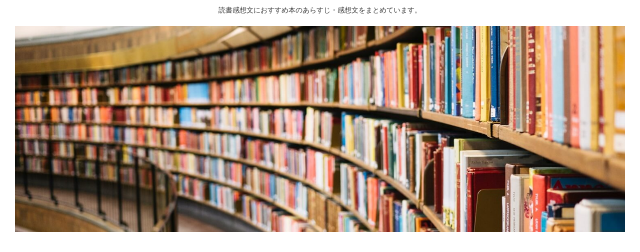

--- FILE ---
content_type: text/html; charset=utf-8
request_url: https://www.google.com/recaptcha/api2/aframe
body_size: 268
content:
<!DOCTYPE HTML><html><head><meta http-equiv="content-type" content="text/html; charset=UTF-8"></head><body><script nonce="TJOTtPVkfn8cZ7B1UlPBkg">/** Anti-fraud and anti-abuse applications only. See google.com/recaptcha */ try{var clients={'sodar':'https://pagead2.googlesyndication.com/pagead/sodar?'};window.addEventListener("message",function(a){try{if(a.source===window.parent){var b=JSON.parse(a.data);var c=clients[b['id']];if(c){var d=document.createElement('img');d.src=c+b['params']+'&rc='+(localStorage.getItem("rc::a")?sessionStorage.getItem("rc::b"):"");window.document.body.appendChild(d);sessionStorage.setItem("rc::e",parseInt(sessionStorage.getItem("rc::e")||0)+1);localStorage.setItem("rc::h",'1765102983186');}}}catch(b){}});window.parent.postMessage("_grecaptcha_ready", "*");}catch(b){}</script></body></html>

--- FILE ---
content_type: application/javascript; charset=utf-8;
request_url: https://dalc.valuecommerce.com/app3?p=885938226&_s=https%3A%2F%2Fninmari01.com%2Fpost-1191%2F&vf=iVBORw0KGgoAAAANSUhEUgAAAAMAAAADCAYAAABWKLW%2FAAAAMElEQVQYV2NkFGP4nyEfyiBzej0D421Rof8MRhEM%2Bs4zGBg3cnX9j3p2jMFJYAMDAOF1DG2fW52RAAAAAElFTkSuQmCC
body_size: 1190
content:
vc_linkswitch_callback({"t":"69355586","r":"aTVVhgACyiQS20dqCooD7AqKCJSodQ","ub":"aTVVhQAE2xUS20dqCooCsQqKC%2FBQTQ%3D%3D","vcid":"c1R_VotIPbtuhpYQHUCao38g3L2KVEVX6KAkrYPfX5rTC83q73uuRQ","vcpub":"0.182820","paypaystep.yahoo.co.jp":{"a":"2821580","m":"2201292","g":"8b7f54668c"},"www.daimaru-matsuzakaya.jp":{"a":"2427527","m":"2304640","g":"06b834178c"},"mini-shopping.yahoo.co.jp":{"a":"2821580","m":"2201292","g":"8b7f54668c"},"shopping.geocities.jp":{"a":"2821580","m":"2201292","g":"8b7f54668c"},"mediashop.daimaru-matsuzakaya.jp":{"a":"2427527","m":"2304640","g":"06b834178c"},"l":4,"shopping.yahoo.co.jp":{"a":"2821580","m":"2201292","g":"8b7f54668c"},"p":885938226,"paypaymall.yahoo.co.jp":{"a":"2821580","m":"2201292","g":"8b7f54668c"},"www-stg.daimaru-matsuzakaya.jp":{"a":"2427527","m":"2304640","g":"06b834178c"},"s":3084776,"tdmpc.biglobe.ne.jp":{"a":"2427527","m":"2304640","g":"06b834178c"},"www-test.daimaru-matsuzakaya.jp":{"a":"2427527","m":"2304640","g":"06b834178c"},"approach.yahoo.co.jp":{"a":"2821580","m":"2201292","g":"8b7f54668c"},"shaddy.jp":{"a":"2792239","m":"2467269","g":"9ee5896fad","sp":"aid%3Daffiliate%26uiaid%3Dafl"}})